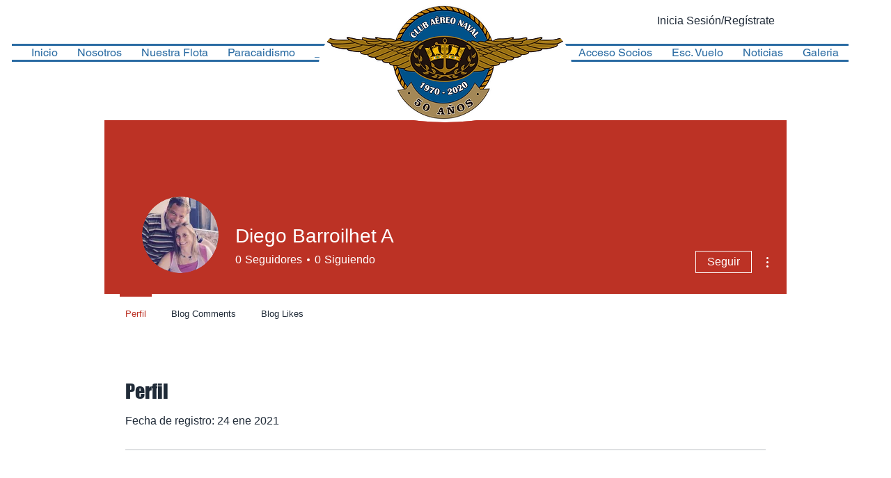

--- FILE ---
content_type: application/javascript
request_url: https://static.parastorage.com/services/members-about-ooi/1.2617.0/client-viewer/RootWidget.chunk.min.js
body_size: 8330
content:
"use strict";(("undefined"!=typeof self?self:this).webpackJsonp__wix_members_about_ooi=("undefined"!=typeof self?self:this).webpackJsonp__wix_members_about_ooi||[]).push([[8634],{97701:(e,t,a)=>{a.d(t,{Sh:()=>l,st:()=>n});var s="o__1DSfUq",l={root:"sFvtY36",overlay:"sRrueY1"},n=a.sts.bind(null,s)},90605:(e,t,a)=>{a.d(t,{Sh:()=>l,st:()=>n});var s="om6oHE4",l={root:"sdAIloV",overlay:"sFAK45N"},n=a.sts.bind(null,s)},54918:(e,t,a)=>{a.d(t,{I:()=>r});var s=a(30293),l=a(13352),n=a(58971),o=a(73653);const r=()=>{const e=(0,s.r)(),t=(0,l.y)(),{experiments:a}=(0,n.j)(),r=a.enabled(o.Experiment.UseMigratedEditor3StylesParams);return{get:(a,s)=>{const l=e.get(a),n=t.get(s);return r?n??l:l},set:(a,s,l,n)=>r?t.set(s,l,{isGlobal:null==n?void 0:n.isGlobal}):e.set(a,l)}}},52253:(e,t,a)=>{a.d(t,{C:()=>m});var s=a(64533),l=a(42787),n=a(27762),o=a.n(n),r=a(97701),i=a(88323);const c=(0,l.ZP)({resolved:{},chunkName:()=>"Viewer",isReady(e){const t=this.resolve(e);return!0===this.resolved[t]&&!!a.m[t]},importAsync:()=>Promise.all([a.e(1151),a.e(6213),a.e(6382),a.e(3747),a.e(9127),a.e(4725),a.e(7934)]).then(a.bind(a,70983)),requireAsync(e){const t=this.resolve(e);return this.resolved[t]=!1,this.importAsync(e).then(e=>(this.resolved[t]=!0,e))},requireSync(e){const t=this.resolve(e);return a(t)},resolve(){return 70983}}),u=(0,l.ZP)({resolved:{},chunkName:()=>"AboutEditComponent",isReady(e){const t=this.resolve(e);return!0===this.resolved[t]&&!!a.m[t]},importAsync:()=>Promise.all([a.e(1151),a.e(4905)]).then(a.bind(a,76601)),requireAsync(e){const t=this.resolve(e);return this.resolved[t]=!1,this.importAsync(e).then(e=>(this.resolved[t]=!0,e))},requireSync(e){const t=this.resolve(e);return a(t)},resolve(){return 76601}}),m=e=>{let{isEditMode:t,isEmptyState:a,shouldShowButtonsInEditor:l,setEditMode:m}=e;const{isEditor:d}=(0,s.O)(),h=(0,n.useRef)(null);return o().createElement("div",{ref:h,className:(0,r.st)(r.Sh.root)},t||d?o().createElement(u,{setEditMode:m,isEditMode:t,shouldShowButtonsInEditor:l,isEmptyState:a}):a?o().createElement(i.Z,{setEditMode:m}):o().createElement(c,null))}},88323:(e,t,a)=>{a.d(t,{Z:()=>N});var s=a(448),l=a.n(s),n=a(30293),o=a(21627),r=a(27762),i=a.n(r),c=a(36538),u=a(73653),m=a(67432);const d=e=>{let{className:t}=e;return i().createElement("svg",{className:t,width:"19",height:"19",viewBox:"0 0 19 19"},i().createElement("g",{fill:"none",fillRule:"evenodd"},i().createElement("g",{fill:"#000",fillRule:"nonzero"},i().createElement("path",{d:"M11.677 3c.388 0 .74.224.905.576L13.25 5H16c.553 0 1 .448 1 1v8c0 .552-.447 1-1 1H3c-.552 0-1-.448-1-1V6c0-.552.448-1 1-1h2.75l.668-1.424c.164-.352.517-.576.905-.576zm-.195 1H7.518L6.5 6H3v8h13V6h-3.5l-1.018-2zM9.5 7C10.88 7 12 8.12 12 9.5S10.88 12 9.5 12 7 10.88 7 9.5 8.12 7 9.5 7zm0 1C8.672 8 8 8.672 8 9.5S8.672 11 9.5 11s1.5-.672 1.5-1.5S10.328 8 9.5 8z",transform:"translate(-853 -606) translate(803 485) translate(30 52) translate(20 69)"}))))},h=e=>{let{className:t}=e;return i().createElement("svg",{width:19,height:19,viewBox:"0 0 19 19",className:t},i().createElement("path",{fillRule:"evenodd",d:"M16.8 4c.11 0 .2.09.2.2v2.6a.2.2 0 0 1-.2.2h-.6a.2.2 0 0 1-.2-.2V5H3v1.8a.2.2 0 0 1-.2.2h-.6a.2.2 0 0 1-.2-.2V4.2c0-.11.09-.2.2-.2h14.6zM2.2 15a.2.2 0 0 1-.2-.2v-2.6c0-.11.09-.2.2-.2h.6c.11 0 .2.09.2.2V14h13v-1.8c0-.11.09-.2.2-.2h.6c.11 0 .2.09.2.2v2.6a.2.2 0 0 1-.2.2H2.2zm2-6h10.6c.11 0 .2.09.2.2v.6a.2.2 0 0 1-.2.2H4.2a.2.2 0 0 1-.2-.2v-.6c0-.11.09-.2.2-.2z"}))},p=e=>{let{className:t}=e;return i().createElement("svg",{viewBox:"-2 -2 19 19",fill:"currentColor",width:"19",height:"19",className:t},i().createElement("path",{d:"M7.5 15a7.5 7.5 0 1 1 0-15 7.5 7.5 0 0 1 0 15zm0-1a6.5 6.5 0 1 0 0-13 6.5 6.5 0 0 0 0 13zM5 7a1 1 0 1 1 0-2 1 1 0 0 1 0 2zm4.53 4.575c-.639.444-1.03.708-2.03.708-1 0-1.564-.194-2.175-.666-.611-.473-1-.867-1.25-1.617-.056-.167-.083-.536 0-.675a.677.677 0 0 1 .333-.292.603.603 0 0 1 .492.042c.139.083.203.194.258.333.167.5.459.903.875 1.209.417.305.967.458 1.467.458.5 0 .88-.153 1.325-.458A2.12 2.12 0 0 0 9.7 9.408a.677.677 0 0 1 .292-.333.527.527 0 0 1 .458-.042.506.506 0 0 1 .333.292.84.84 0 0 1 .042.458 3.25 3.25 0 0 1-1.295 1.792zM10 7a1 1 0 1 1 0-2 1 1 0 0 1 0 2z"}))};var v="swEgvme",g="s__9fITFu",E="sPQv144",y="s__7xEn30",b="sW19QXR";const f=e=>{let{className:t}=e;return i().createElement("svg",{className:t,width:"19",height:"19",viewBox:"0 0 19 19"},i().createElement("g",{fill:"none",fillRule:"evenodd"},i().createElement("g",{fill:"#000"},i().createElement("path",{d:"M18.002 3v1H14v4.027h2.85v1H14v7.1h-1V3h5.002zM10 3.028v13.066H9V3.028h1zm-6.78 0C4.754 3.028 6 4.363 6 6.009h-.922c0-1.1-.832-1.992-1.859-1.992H3c-1.148 0-2.078.997-2.078 2.228v6.566c0 1.23.93 2.228 2.078 2.228 1.148 0 2.078-.998 2.078-2.228v-1.843c0-.273-.207-.495-.461-.495H2.772v-.989h1.845c.764 0 1.383.664 1.383 1.484v1.843c0 1.777-1.343 3.217-3 3.217s-3-1.44-3-3.217V6.245c0-1.777 1.343-3.217 3-3.217z",transform:"translate(-896 -606) translate(803 485) translate(30 52) translate(20 69) translate(43)"}))))},S=e=>{let{className:t}=e;return i().createElement("svg",{className:t,width:"19",height:"19",viewBox:"0 0 19 19"},i().createElement("g",{fill:"none",fillRule:"evenodd"},i().createElement("g",{transform:"translate(-939 -606) translate(803 485) translate(30 52) translate(20 69) translate(86)"},i().createElement("path",{fill:"#333",fillRule:"nonzero",d:"M13 4c.552 0 1 .448 1 1v1.999l2.842-1.42c.395-.198.876-.038 1.074.358.055.11.084.233.084.357v6.412c0 .441-.358.8-.8.8-.124 0-.247-.03-.358-.085L14 12v2c0 .552-.448 1-1 1H2c-.552 0-1-.448-1-1V5c0-.552.448-1 1-1h11zm0 1H2v9h11V5zm3.977 1.833c-.05-.099-.17-.139-.269-.09L14 8.098V10.9l2.708 1.354c.014.007.029.012.044.016l.046.005c.11 0 .2-.09.2-.2V6.922c0-.03-.007-.061-.021-.089z"}))))},N=e=>{let{setEditMode:t}=e;const a=(0,n.r)(),{t:s}=(0,o.$)(),r=()=>{null==t||t(!0)},N=a.get(m.ZP.aboutDescriptionPlaceholder)||s("settings.texts-tab.placeholder-default-text");return i().createElement("div",l()({className:t?v:g},t?{onClick:r,onKeyDown:e=>{"Enter"!==e.key&&" "!==e.key||(e.preventDefault(),r())}}:{},{tabIndex:0,"data-hook":u.DataHook.EmptyEditor}),i().createElement(c.x,{tagName:"div",className:E},N),i().createElement("div",{className:y},i().createElement(d,{className:b}),i().createElement(h,{className:b}),i().createElement(S,{className:b}),i().createElement(f,{className:b}),i().createElement(p,{className:b})))}},8188:(e,t,a)=>{a.d(t,{G:()=>g});var s=a(29470),l=a(44026),n=a(42787),o=a(27762),r=a.n(o),i=a(56155),c=a(64730),u=a(73065),m=a(73653),d=a(88323),h=a(90605);const p=(0,n.ZP)({resolved:{},chunkName:()=>"AboutEditModal",isReady(e){const t=this.resolve(e);return!0===this.resolved[t]&&!!a.m[t]},importAsync:()=>Promise.all([a.e(1151),a.e(6498),a.e(3747),a.e(4725),a.e(7945)]).then(a.bind(a,41946)),requireAsync(e){const t=this.resolve(e);return this.resolved[t]=!1,this.importAsync(e).then(e=>(this.resolved[t]=!0,e))},requireSync(e){const t=this.resolve(e);return a(t)},resolve(){return 41946}}),v=(0,n.ZP)({resolved:{},chunkName:()=>"Viewer",isReady(e){const t=this.resolve(e);return!0===this.resolved[t]&&!!a.m[t]},importAsync:()=>Promise.all([a.e(1151),a.e(6213),a.e(6382),a.e(3747),a.e(9127),a.e(4725),a.e(7934)]).then(a.bind(a,70983)),requireAsync(e){const t=this.resolve(e);return this.resolved[t]=!1,this.importAsync(e).then(e=>(this.resolved[t]=!0,e))},requireSync(e){const t=this.resolve(e);return a(t)},resolve(){return 70983}}),g=e=>{let{shouldAllowEdit:t,isEmptyState:a}=e;const n=(0,o.useRef)(null),g=(0,l.YA)(),{id:E}=(0,u.Kb)(),{showModal:y}=(0,c.d)();return r().createElement("div",{ref:n,className:(0,h.st)(h.Sh.root,{withHoverColor:t})},a?r().createElement(d.Z,null):r().createElement(v,null),t&&r().createElement("button",{className:h.Sh.overlay,"data-hook":m.DataHook.AboutOverlay,onClick:()=>{var e;const t=null!=(e=n.current)&&e.offsetWidth?`${n.current.offsetWidth??0}px`:"100%";g.report((0,s.$l)({action_type:"about_click",formOrigin:"profile_page",member_chosen:E??void 0})),y(p,{width:t})},type:"button","aria-haspopup":"dialog","aria-labelledby":i.bw}))}},44506:(e,t,a)=>{a.d(t,{HQ:()=>d,cy:()=>m,v7:()=>h,vu:()=>p});var s=a(56425),l=a(30068),n=a(30293),o=a(73065),r=a(54918),i=a(67432),c=a(98968);const u={showCommentsStats:!1,showLikesReceivedStats:!1,showTopCommentsStats:!1},m=()=>{const e=(0,n.r)(),{isForumInstalled:t}=(0,o.W4)(),a=e.get(i.ZP.showCommentsStats),s=e.get(i.ZP.showLikesReceivedStats),l=e.get(i.ZP.showTopCommentsStats);return t?{showCommentsStats:a,showLikesReceivedStats:s,showTopCommentsStats:l}:u},d=()=>{const e=(0,r.I)(),{shouldRenderAbout:t}=p(),a=m();if(!e.get(i.ZP.showAboutSection,c.default.showAboutSection))return{shouldRenderDescription:!1};return{shouldRenderDescription:Object.values(a).some(Boolean)||t}},h=e=>(0,s.l)(e)?(0,l.g)(e):!(0,s._)(e)||(0,l.M)(e),p=()=>{const{about:e}=(0,o.Kb)(),{canEditMember:t}=(0,o.Xu)(),a=!h(e);return{shouldRenderAbout:t||a}}},31459:(e,t,a)=>{a.r(t),a.d(t,{default:()=>Ra});var s=a(64533),l=a(27762),n=a.n(l),o=a(39743),r=a(27346),i=a(64730),c=a(12432),u=a(73065),m=a(73653),d=a(30293),h=a(36538),p=a(67432),v="sVr8b6f";const g=e=>{let{id:t,children:a,htmlTag:s="h3"}=e;return n().createElement(h.x,{id:t,className:v,tagName:s},a)};var E="sMIBtSO",y="sz11deI";const b=e=>{let{backgroundColor:t,icon:a,title:s}=e;const l={...t&&{backgroundColor:t}};return n().createElement("div",{className:E,style:l},a&&n().createElement("img",{className:y,src:a,alt:s??void 0}))};var f="opUzBSy",S="sJsRjDp",N="siWulT5",T="syBu1Nw",w="skPlxE3",x="sPP8Hd6",P=a.sts.bind(null,f);const k=()=>{const{badges:e}=(0,u.Kb)(),{isMobile:t}=(0,s.O)(),a=(0,d.r)(),l=a.get(p.ZP.badgesSectionTitleHtmlTag);return n().createElement(n().Fragment,null,n().createElement(g,{htmlTag:l},a.get(p.ZP.badgesSectionTitle)),n().createElement("ul",null,e.map(e=>n().createElement("li",{key:e.id,className:P(S,{mobile:t,desktop:!t})},n().createElement("div",{className:N},n().createElement(b,{backgroundColor:e.backgroundColor,icon:e.icon,title:e.title})),n().createElement("div",{className:T},n().createElement(h.x,{className:x,tagName:"div"},e.title),e.description&&n().createElement(h.x,{className:w,tagName:"div"},e.description))))))};var R=a(54918),M=a(98968);var B="ohjh8Wx",C="sa2xAf3",D="saG4vPD",V="s_jC4WE",Z=a.sts.bind(null,B);const _=()=>{const e=(0,d.r)(),{isMobile:t}=(0,s.O)();return n().createElement("div",{className:Z(C,{mobile:t})},n().createElement("div",{className:D},n().createElement(h.x,{tagName:"H2",className:V},e.get(p.ZP.blogPostsEmptyStateTitle))))};var A=a(56155);const H=e=>{let{tabOpened:t,sectionOpened:a,sectionState:s}=e;return t===m.SettingsTab.Sections&&a===m.SettingsSection.PostList&&s===m.SettingsSectionState.Empty},K=(e,t,a)=>e&&t&&a,L=()=>{const e=(0,R.I)(),t=(0,u.Hv)(),{roles:a,blogPosts:s}=(0,u.Kb)(),{canEditMember:l}=(0,u.Xu)(),{isBlogInstalled:n}=(0,u.W4)(),o=e.get(p.ZP.showBlogPostsSection,M.default.showBlogPostsSection),r=l||H(t)||s.length>0,i=((e,t)=>e&&t.some(e=>A.gR.includes(e)))(n,a);return{shouldRenderBlogPosts:K(o,r,i)}};var O=a(448),I=a.n(O),F=a(21627),z=a(82652),$=a(36168),Q=a(96933);var W=a(29470),J=a(26449),U=a(67264),j=a(65345),G=a(17616),X=a(44026),q=a(58971),Y=a(62304),ee=a(30776),te="oDx3YBt",ae="sgf5xyE",se="sQUyQQe",le=a.sts.bind(null,te);const ne=function(e,t,a){void 0===e&&(e="");return{url:e,width:t,height:a,aspectRatio:t&&a?+(t/a).toFixed(4):1}},oe=e=>{let{media:t}=e;const{url:a,width:s,height:l,aspectRatio:o}=(e=>{var t,a,s;const l=ne();if(null!=e&&null!=(t=e.wixMedia)&&t.image){const{url:t,width:a,height:s}=e.wixMedia.image;return ne(t,a,s)}if(null!=e&&null!=(a=e.wixMedia)&&a.videoV2){var n;const t=null==(n=e.wixMedia.videoV2.posters)?void 0:n[0];if(t){const{url:e,width:a,height:s}=t;return ne(e,a,s)}return l}if(null!=e&&null!=(s=e.embedMedia)&&s.thumbnail){const{url:t,width:a,height:s}=e.embedMedia.thumbnail;return ne(t,a,s)}return l})(t),{experiments:r}=(0,q.j)(),i=r.enabled(m.Experiment.UseNewPostsCoverDefaults),c={"--containerAspectRatio":o};return n().createElement("div",{style:c,className:le(ae,{oldDefaults:!i,newDefaults:i})},n().createElement(Y.c,{className:se,src:a,sourceWidth:s,sourceHeight:l,forceImageContain:!0,containerAspectRatio:o,resize:ee.eN.cover,fluid:!0,alt:""}))};var re="o__9KBAxD",ie="s__6Ig2wS",ce="sqFebDF",ue="s_fKL_B",me="sqlOJxM",de="s__5GYEQe",he="sy8JGI7",pe="s__3ViMMa",ve="sjvV5do",ge="smCTbv_",Ee="sXIjy9c",ye="swqPTGs",be="sac92OT",fe="sniGvoQ",Se="sitFMp9",Ne="sm16pd2",Te="snAQvC4",we="sgzKruR",xe="sTLd8ny",Pe=a.sts.bind(null,re);const ke=(0,l.forwardRef)((e,t)=>{let{media:a,firstPublishedDate:l,minutesToRead:r,url:i,title:c,excerpt:d,metrics:p}=e;const v=(0,X.YA)(),{t:g}=(0,F.$)(),{language:E,isPreview:y,isMobile:b}=(0,s.O)(),{navigateToPath:f}=(0,u.MF)(),S=`${i.base}${i.path}`;return n().createElement("a",{ref:t,"data-hook":m.DataHook.Post,className:Pe(ie,{mobile:b}),href:S,onClick:e=>{(e=>{e.report((0,W.UZ)({referralInfo:m.BlogNavigationReference.ViewPost}))})(v),y&&(e.preventDefault(),e.stopPropagation(),f(i.path))}},(e=>{var t,a,s;return!!(null!=e&&null!=(t=e.wixMedia)&&t.image||null!=e&&null!=(a=e.wixMedia)&&null!=(a=a.videoV2)&&null!=(a=a.posters)&&a[0]||null!=e&&null!=(s=e.embedMedia)&&s.thumbnail)})(a)&&n().createElement(oe,{media:a}),n().createElement("div",{className:Pe(ce)},n().createElement(h.x,{tagName:"div",className:ue},n().createElement("span",{className:Pe(ve,me)},((e,t)=>new Date(e).toLocaleDateString(t,{year:"numeric",month:"short",day:"numeric"}))(l,E)),n().createElement("span",{className:Pe(ve,de)}," \u2219 "),n().createElement("span",{className:Pe(ve,he)},r," ",g("recent-posts.post-card.minutes"))),n().createElement("div",{className:ge},n().createElement(h.x,{tagName:"div",className:Ee},c),n().createElement(h.x,{tagName:"div",className:pe},d))),n().createElement("div",{className:Pe(ye)},n().createElement(o.i,{className:be}),n().createElement(h.x,{tagName:"div",className:fe},n().createElement("div",{className:Se},n().createElement("div",{className:Pe(Te,we)},n().createElement(J.Z,null),n().createElement("span",null,(null==p?void 0:p.views)??0)),n().createElement("div",{className:Pe(Te,xe)},n().createElement(U.Z,null),n().createElement("span",null,(null==p?void 0:p.comments)??0))),n().createElement("div",{className:Ne},(null==p?void 0:p.likes)>0&&n().createElement("span",null,null==p?void 0:p.likes),null!=p&&p.likes?n().createElement(j.Z,null):n().createElement(G.Z,null)))))});var Re="s_nYCwR",Me="sGRPNEC",Be="sYrODkI",Ce="sTi3D_I",De="sufVkvQ";const Ve=e=>{let{posts:t,paging:a,arePostsLoading:s}=e;const{t:o}=(0,F.$)(),{fetchPosts:r}=(0,u.no)(),{indexToFocus:i,focusRef:c}=((e,t)=>{const a=(0,l.useRef)(e),s=(0,l.useRef)(t),n=(0,l.useRef)(null);return(0,l.useEffect)(()=>{var t;a.current&&!e&&(null==(t=n.current)||t.focus()),a.current=e},[e]),{indexToFocus:s,focusRef:n}})(s,a.count),d=a.total>a.count;return n().createElement("div",{className:Re},n().createElement("div",{className:Me},t.map((e,t)=>n().createElement(ke,I()({key:e.id,ref:e=>t===i.current&&(c.current=e)},e)))),d&&n().createElement("div",{className:Be},s?n().createElement(z.F,{"data-hook":m.DataHook.PostsLoader,className:De}):n().createElement($.z,{type:"button","data-hook":m.DataHook.LoadMorePostsButton,className:Ce,priority:Q.Ji.secondary,upgrade:!0,onClick:()=>{i.current=a.count,r()},hoverStyle:Q.G9.underline},o("recent-posts.load-more"))))};var Ze="sESktwK",_e="sXQ8YDm";const Ae=e=>{let{postCount:t}=e;const a=(0,d.r)(),s=t>0,l=a.get(p.ZP.blogPostsTitleHtmlTag);return n().createElement("div",{className:Ze},n().createElement(g,{htmlTag:l},a.get(p.ZP.blogPostsTitle),s?n().createElement("span",{className:_e},` (${t})`):null))},He=()=>{const{blogPosts:e}=(0,u.Kb)(),{canEditMember:t}=(0,u.Xu)(),a=(0,u.Hv)(),s=t&&!e.length,{posts:l,paging:o,arePostsLoading:r}=(0,u.EZ)();return n().createElement(n().Fragment,null,n().createElement(Ae,{postCount:null==o?void 0:o.total}),s||H(a)?n().createElement(_,null):n().createElement(Ve,{posts:l,paging:o,arePostsLoading:r}))};var Ke="o__8rTW2e",Le="szMo_SI",Oe=a.sts.bind(null,Ke);const Ie=e=>{let{className:t,children:a}=e;const{isMobile:l}=(0,s.O)();return n().createElement("div",{className:Oe(Le,{mobile:l},t)},a)};var Fe=a(3941),ze=a(91190),$e=a(52253),Qe=a(8188),We="sc3SyxF",Je="sLi_5By",Ue="sN1cp5B",je="s_1Jz1k",Ge="sRxwlvO";var Xe=a(44506),qe=a(78879),Ye="sX1ZKjh",et="s__2l6Mlo";const tt=1e3,at=Math.pow(tt,2),st=Math.pow(tt,3),lt=e=>{let{className:t,dataHook:a,tooltipText:s,count:l,title:o}=e;return n().createElement(qe.u,{className:t,content:s,placement:"top-start",minWidth:200},n().createElement(h.x,{"data-hook":a,className:Ye},n().createElement("span",null,(r=l)>=st?`${Math.floor(r/st)}B`:r>=at?`${Math.floor(r/at)}M`:r>=tt?`${Math.floor(r/tt)}k`:r),"\xa0",n().createElement("span",{className:et},o)));var r},nt=(e,t)=>e("profile-stats-likes-received-icu",{count:t}),ot=(e,t)=>e("profile-stats-comments-icu",{count:t}),rt=(e,t)=>e("profile-stats-top-comments-icu",{count:t}),it=()=>{const e=(0,d.r)(),{t}=(0,F.$)(),{isEditor:a,isPreview:r,isMobile:i}=(0,s.O)(),{numbers:c,about:h}=(0,u.Kb)(),{canEditMember:v}=(0,u.Xu)(),{shouldRenderAbout:E}=(0,Xe.vu)(),y=(0,Xe.cy)(),{experiments:b}=(0,q.j)(),f=(0,u.Hv)(),[S,N]=(0,l.useState)(!1),T=Object.values(y).some(Boolean),w=b.enabled(m.Experiment.EnableAccessibleRCE),x=!!a||(0,Xe.v7)(h),P=v&&(!r||!i),k=f.tabOpened===m.SettingsTab.Sections&&f.sectionOpened===m.SettingsSection.About,R=f.tabOpened===m.SettingsTab.Design&&f.sectionOpened===m.SettingsSection.ButtonStyle,M=a&&(k||R),B=w&&P&&!x&&!S||M,C=e.get(p.ZP.sectionTitleHtmlTag);return n().createElement(n().Fragment,null,n().createElement("div",{className:je},n().createElement(g,{id:A.bw,htmlTag:C},e.get(p.ZP.aboutSectionTitle)),B&&n().createElement(Fe.A,{"data-hook":m.DataHook.EditAboutButton,className:Ge,onClick:()=>N(!0),priority:ze.Q.primary,hoverStyle:Q.G9.underline,as:"a"},e.get(p.ZP.aboutEditButtonText))),T&&n().createElement("div",{className:We},y.showLikesReceivedStats&&n().createElement(lt,{dataHook:m.DataHook.LikesReceivedStats,className:Je,tooltipText:t("profile-stats-likes-received-tooltip"),count:c.likesReceived,title:nt(t,c.likesReceived)}),y.showCommentsStats&&n().createElement(lt,{dataHook:m.DataHook.CommentsStats,className:Je,tooltipText:t("profile-stats-comments-tooltip"),count:c.commentsReceived,title:ot(t,c.commentsReceived)}),y.showTopCommentsStats&&n().createElement(lt,{dataHook:m.DataHook.TopCommentsStats,className:Je,tooltipText:t("profile-stats-top-comments-tooltip"),count:c.topCommentsCount,title:rt(t,c.topCommentsCount)})),T&&E&&!i&&n().createElement(o.i,{className:Ue}),E&&(w?n().createElement($e.C,{isEditMode:S,isEmptyState:x,setEditMode:N,shouldShowButtonsInEditor:M}):n().createElement(Qe.G,{shouldAllowEdit:P,isEmptyState:x})))};var ct="oeFuX4M",ut="suhh0PN",mt="sjITplM",dt="sE29jvM",ht="sjyv0QO",pt="sRCTKsy",vt=a.sts.bind(null,ct);const gt=e=>{let{isBlocked:t}=e;const a=(0,d.r)(),{isMobile:l}=(0,s.O)(),{t:o}=(0,F.$)(),{navigateToMyAccount:r}=(0,u.D$)(),i=t?o("no-about.blocked-member.content"):a.get(p.ZP.emptyStateTitle),c=a.get(p.ZP.emptyStateTitleHtmlTag);return n().createElement("div",{className:vt(ut,{mobile:l})},n().createElement("div",{className:mt},n().createElement(h.x,{tagName:c,className:dt},i),t?n().createElement(Fe.A,{className:pt,priority:ze.Q.primary,onClick:()=>r()},o("no-about.blocked-member.my-account-link")):n().createElement(h.x,{tagName:"p",className:ht},a.get(p.ZP.emptyStateText))))},Et=e=>{let{shouldRenderDescription:t,shouldRenderBadges:a,shouldRenderOverview:l,shouldRenderBlogPosts:n}=e;const{isMobile:o}=(0,s.O)();return(e=>{let{tabOpened:t,sectionOpened:a,sectionState:s,isMobile:l}=e;return s===m.SettingsSectionState.Empty&&(t===m.SettingsTab.Sections&&a===m.SettingsSection.About||t===m.SettingsTab.Design&&a===m.SettingsSection.TextStyle||l&&t===m.SettingsTab.Design)})({...(0,u.Hv)(),isMobile:o})?{shouldRenderEmptyState:!0}:{shouldRenderEmptyState:!(t||a||l||n)}};var yt=a(55220),bt="sxbQRqA";const ft=()=>n().createElement(yt.Z,{className:bt});var St="oYjV6Pz",Nt="s_csFbR",Tt="syUIf84",wt="sEWCuO1",xt="sBkIEBa",Pt="su9o42y",kt="s__3BPAj2",Rt="sAeQCrL",Mt="s__14FG09",Bt=a.sts.bind(null,St);const Ct=()=>{const e=(0,d.r)(),{navigateToMyAccount:t}=(0,u.D$)();return n().createElement($.z,{type:"button","data-hook":m.DataHook.EditProfileButton,className:xt,priority:Q.Ji.secondary,upgrade:!0,onClick:()=>t()},n().createElement("div",{className:Rt},n().createElement("div",{className:kt},n().createElement(ft,null)),n().createElement("span",null,e.get(p.ZP.headerSectionButtonText))))},Dt=()=>{const e=(0,d.r)(),{navigateToMyAccount:t}=(0,u.D$)();return n().createElement($.z,{type:"button","data-hook":m.DataHook.EditProfileButton,className:wt,priority:Q.Ji.secondary,hoverStyle:Q.G9.underline,prefixIcon:n().createElement(ft,null),upgrade:!0,onClick:()=>t()},n().createElement("div",{className:Mt},e.get(p.ZP.headerSectionButtonText)))},Vt=()=>{const e=(0,d.r)(),{isMobile:t,language:a}=(0,s.O)(),{createdDate:l}=(0,u.Kb)(),{canEditMember:o}=(0,u.Xu)(),r=e.get(p.ZP.pageTitleHtmlTag);return n().createElement(n().Fragment,null,n().createElement("div",{className:Bt(Nt,{mobile:t})},n().createElement(h.x,{className:Tt,tagName:r,id:"members-area-page-title"},e.get(p.ZP.headerSectionTitle)),l?n().createElement(h.x,{tagName:"div",className:Pt},`${e.get(p.ZP.headerSectionSubtitle)} ${((e,t)=>new Date(e).toLocaleDateString(t,{year:"numeric",month:"short",day:"numeric"}))(l,a)}`):null,o&&(t?n().createElement(Ct,null):n().createElement(Dt,null))))};var Zt="s_w_HQw";const _t=()=>{const{t:e}=(0,F.$)();return n().createElement(h.x,{className:Zt},e("about.widget.overview-empty-state"))};var At="styL8JR",Ht="sF1l0aO",Kt="sG3kYQc",Lt="snMwwVv";const Ot=e=>{let{id:t,type:a,value:s}=e;return a===m.FieldType.URL?n().createElement(n().Fragment,null,s.map((e,a)=>n().createElement("a",{key:`${t}-${a}`,className:Kt,href:e,rel:"noreferrer",target:"_blank"},n().createElement(h.x,{className:Ht,tagName:"div"},s)))):n().createElement(n().Fragment,null,s.map((e,a)=>n().createElement(h.x,{key:`${t}-${a}`,className:Ht,tagName:"div"},e)))},It=e=>{let{field:t}=e;const{t:a}=(0,F.$)(),{getFieldLabel:s}=(0,u.JD)();return n().createElement(n().Fragment,null,n().createElement(h.x,{className:At,tagName:"div"},s(t.origin,t.key,t.name)),t.value?n().createElement(Ot,{id:t.id,type:t.type,value:t.value}):n().createElement(h.x,{className:Lt,tagName:"div"},a("about.widget.not-published")))},Ft=()=>{const{canEditMember:e}=(0,u.Xu)(),{customProfile:t}=(0,u.Kb)();if(!e){const{fields:e,socialLinks:a}=t;return{fields:e.filter(e=>{let{value:t}=e;return null==t?void 0:t.length}),socialLinks:a.filter(e=>{let{href:t}=e;return t})}}return t};var zt="s__4XJhmQ",$t="swmp03l";var Qt=a(39443),Wt=a(78939),Jt=a(73713),Ut=a(98691),jt=a(62575),Gt=a(23825),Xt=a(87286),qt=a(49472),Yt=a(3659),ea=a(40205),ta=a(11560),aa=a(73243),sa=a(84616),la=a(27769);const na={[m.SocialType.DEVIANTART]:Qt.Z,[m.SocialType.FACEBOOK]:Wt.Z,[m.SocialType.INSTAGRAM]:Jt.Z,[m.SocialType.LINKEDIN]:Ut.Z,[m.SocialType.ODNOKLASSNIKI]:jt.Z,[m.SocialType.OTHER]:Gt.Z,[m.SocialType.PINTEREST]:Xt.Z,[m.SocialType.SOUNDCLOUD]:qt.Z,[m.SocialType.TIKTOK]:Yt.Z,[m.SocialType.TUMBLR]:ea.Z,[m.SocialType.TWITTER]:ta.Z,[m.SocialType.UNKNOWN]:Gt.Z,[m.SocialType.VIMEO]:aa.Z,[m.SocialType.VKONTAKTE]:sa.Z,[m.SocialType.YOUTUBE]:la.Z};var oa="sE_CmRm",ra="soLQOXy",ia="s__4fvhDv",ca="sUEwxAF";const ua=e=>{let{name:t,socialType:a,href:s}=e;const{t:l}=(0,F.$)(),o=na[a];return s?n().createElement("a",{className:oa,href:s,rel:"noreferrer",target:"_blank"},n().createElement(h.x,{className:ra,tagName:"div"},o&&n().createElement(o,{className:ca}),t)):n().createElement(h.x,{className:ia,tagName:"div"},o&&n().createElement(o,{className:ca}),l("about.widget.not-published"))};var ma=a(90855),da="ocibmBU",ha="sgUBSMO",pa="s__28nnIy",va=a.sts.bind(null,da);const ga=e=>{let{customProfile:t}=e;const{canEditMember:a}=(0,u.Xu)(),{isMobile:l}=(0,s.O)(),{t:o}=(0,F.$)(),r=(0,d.r)(),i=r.get(p.ZP.sectionTitleHtmlTag);return n().createElement("div",{className:va(ha)},n().createElement(g,{htmlTag:i},r.get(p.ZP.overviewSectionTitle)),(e=>{let{customProfile:{fields:t,socialLinks:a},canEditMember:s,isMobile:l}=e;return!l&&s&&(t.length>0||a.length>0)})({customProfile:t,canEditMember:a,isMobile:l})&&n().createElement(qe.u,{content:o("about.widget.overview-tooltip"),placement:"top-end",minWidth:200},n().createElement(ma.Z,{className:pa})))},Ea=()=>{const e=Ft(),{fields:t,socialLinks:a}=e;return t.length||a.length?n().createElement(n().Fragment,null,n().createElement(ga,{customProfile:e}),t.length>0&&n().createElement("div",null,t.map(e=>n().createElement("div",{key:e.id,className:zt},n().createElement(It,{field:e})))),t.length>0&&a.length>0&&n().createElement(o.i,{className:$t}),a.length>0&&n().createElement("div",null,a.map(e=>n().createElement("div",{key:e.id,className:zt},n().createElement(ua,e))))):n().createElement(n().Fragment,null,n().createElement(ga,{customProfile:e}),n().createElement(_t,null))};var ya="oEPb_Jj",ba="sLoT8EQ",fa="sJJQm9T",Sa="s_9v9ai",Na="sYJ952C",Ta="sBPRlPC",wa=a.sts.bind(null,ya);const xa=(e,t)=>({fullWidth:!e||!t}),Pa=(e,t)=>({fullWidth:!t||!e}),ka=()=>{const{shouldRenderDescription:e}=(0,Xe.HQ)(),{shouldRenderBadges:t}=(()=>{const e=(0,R.I)(),{badges:t}=(0,u.Kb)(),a=e.get(p.ZP.showBadgesSection,M.default.showBadgesSection),s=t.length>0;return{shouldRenderBadges:a&&s}})(),{shouldRenderOverview:a}=(()=>{const{isEditor:e}=(0,s.O)(),{fields:t,socialLinks:a}=Ft(),l=(0,R.I)().get(p.ZP.showOverviewSection,M.default.showOverviewSection),n=t.length>0||a.length>0;return{shouldRenderOverview:l&&(e||n)}})(),{shouldRenderBlogPosts:l}=L(),{shouldRenderEmptyState:r}=Et({shouldRenderDescription:e,shouldRenderBadges:t,shouldRenderOverview:a,shouldRenderBlogPosts:l}),{shouldRenderBlockedEmptyState:i}=(()=>{const{id:e}=(0,u.Kb)();return{shouldRenderBlockedEmptyState:e===A.kB}})(),{isMobile:c,isRTL:d,isEditorX:h}=(0,s.O)(),v=e||t,g=!c||h;return n().createElement("div",{className:wa(ba,{mobile:c}),dir:d?"rtl":"ltr","data-hook":m.DataHook.WidgetWrapper},n().createElement("section",{"aria-live":"polite"},n().createElement(Vt,null),(!c||i||r)&&n().createElement(o.i,{className:fa}),i||r?n().createElement(gt,{isBlocked:i}):n().createElement(n().Fragment,null,n().createElement("div",{className:wa(Sa,{childrenFullWidth:!g,responsive:h})},v&&n().createElement("div",{className:wa(Na,xa(g,a))},e&&n().createElement(Ie,null,n().createElement(it,null)),t&&n().createElement(Ie,null,n().createElement(k,null))),a&&n().createElement(Ie,{className:wa(Ta,Pa(g,v))},n().createElement(Ea,null))),l&&n().createElement(Ie,null,n().createElement(He,null)))))},Ra=e=>{var t;const{isMobile:a,isRTL:l}=(0,s.O)();return null!=(t=e.member)&&t.id?n().createElement(u.fP,e,n().createElement(r.CU,{value:{mobile:a,rtl:l}},n().createElement(i.p,null,n().createElement(c.s,null,n().createElement(ka,e))))):null}},67432:(e,t,a)=>{a.d(t,{ZP:()=>i});var s=a(64545),l=a(89489),n=a(94343),o=a(73653);const r=e=>{let{defaultValueKey:t,customKey:a}=e;return{key:a,type:l.p.Text,getDefaultValue:e=>{let{t:a}=e;return a(t)},metadata:e=>{let{t:a}=e;return{type:s.g.text,defaultValue:{type:"static",value:a(t)}}}}},i=(0,n.N)({aboutSectionTitle:r({defaultValueKey:"settings.texts-tab.about-title"}),aboutDescriptionPlaceholder:r({defaultValueKey:"settings.texts-tab.placeholder-default-text",customKey:"placeholder"}),aboutEditButtonText:r({defaultValueKey:"settings.texts-tab.edit-button-text",customKey:"editAboutButton"}),aboutPrimaryButtonText:r({defaultValueKey:"settings.texts-tab.primary-button-text",customKey:"publishAboutButton"}),aboutSecondaryButtonText:r({defaultValueKey:"settings.texts-tab.secondary-button-text",customKey:"discardAboutButton"}),badgesSectionTitle:r({defaultValueKey:"settings.texts-tab.badges-title",customKey:"badgesTitle"}),overviewSectionTitle:r({defaultValueKey:"settings.texts-tab.overview-title",customKey:"overviewTitle"}),blogPostsTitle:r({defaultValueKey:"settings.texts-tab.posts-title",customKey:"postListTitle"}),blogPostsEmptyStateTitle:r({defaultValueKey:"settings.texts-tab.no-posts-title",customKey:"postListEmptyStateTitle"}),headerSectionTitle:r({defaultValueKey:"settings.texts-tab.header-title",customKey:"headerTitleText"}),headerSectionSubtitle:r({defaultValueKey:"settings.texts-tab.header-subtitle",customKey:"headerSubtitleText"}),headerSectionButtonText:r({defaultValueKey:"settings.texts-tab.header-button-text",customKey:"headerButtonText"}),emptyStateTitle:r({defaultValueKey:"settings.texts-tab.empty-state-title"}),emptyStateText:r({defaultValueKey:"settings.texts-tab.empty-state-text"}),showAboutSection:{type:l.p.Boolean,getDefaultValue:()=>!0},showBadgesSection:{type:l.p.Boolean,getDefaultValue:()=>!0},showOverviewSection:{type:l.p.Boolean,getDefaultValue:()=>!0},showBlogPostsSection:{key:"showPostListSection",type:l.p.Boolean,getDefaultValue:()=>!0},showBlogPostsCounter:{key:"showPostListCounter",type:l.p.Boolean,getDefaultValue:()=>!1},showJoinDate:{type:l.p.Boolean,getDefaultValue:()=>!0},showCommentsStats:{type:l.p.Boolean,getDefaultValue:()=>!0},showLikesReceivedStats:{type:l.p.Boolean,getDefaultValue:()=>!0},showTopCommentsStats:{type:l.p.Boolean,getDefaultValue:()=>!0},postListPageSize:{type:l.p.Number,getDefaultValue:()=>3,metadata:{type:s.g.number,defaultValue:{type:"static",value:3}}},postImageFill:{key:"postListLayoutResizing",type:l.p.String,getDefaultValue:()=>{},metadata:{type:s.g.textEnum,defaultValue:{type:"static",value:o.PostImageFill.Crop}}},postImageRatio:{key:"postListImageRatio",type:l.p.Number,getDefaultValue:()=>{},metadata:{type:s.g.number,defaultValue:{type:"static",value:o.PostImageRatio.FourToThree}}},showPostCover:{key:"postListShowCoverImage",type:l.p.Boolean,getDefaultValue:()=>!0},showPostPublishDate:{key:"postListShowPublishDate",type:l.p.Boolean,getDefaultValue:()=>!0},showPostReadingTime:{key:"postListShowReadingTime",type:l.p.Boolean,getDefaultValue:()=>!0},showPostExcerpt:{key:"postListShowDescription",type:l.p.Boolean,getDefaultValue:()=>!0},showPostViewsCounter:{key:"postListShowViewsCounter",type:l.p.Boolean,getDefaultValue:()=>!0},showPostCommentsCounter:{key:"postListShowCommentsCounter",type:l.p.Boolean,getDefaultValue:()=>!0},showPostLikesCounter:{key:"postListShowLikesCounter",type:l.p.Boolean,getDefaultValue:()=>!0},isMobileSectionSettingsEnabled:{type:l.p.Boolean,getDefaultValue:()=>!1},pageTitleHtmlTag:{type:l.p.String,getDefaultValue:()=>"h2",metadata:{type:s.g.textEnum,defaultValue:{type:"static",value:"h2"}}},emptyStateTitleHtmlTag:{type:l.p.String,getDefaultValue:()=>"h2",metadata:{type:s.g.textEnum,defaultValue:{type:"static",value:"h2"}}},sectionTitleHtmlTag:{type:l.p.String,getDefaultValue:()=>"h3",metadata:{type:s.g.textEnum,defaultValue:{type:"static",value:"h3"}}},badgesSectionTitleHtmlTag:{type:l.p.String,getDefaultValue:()=>"h3",metadata:{type:s.g.textEnum,defaultValue:{type:"static",value:"h3"}}},blogPostsTitleHtmlTag:{type:l.p.String,getDefaultValue:()=>"h3",metadata:{type:s.g.textEnum,defaultValue:{type:"static",value:"h3"}}}})},64730:(e,t,a)=>{a.d(t,{p:()=>c,d:()=>u});var s=a(27762),l=a.n(s),n=a(448),o=a.n(n),r="sKIKIRJ";const i=(0,s.createContext)(null),c=e=>{let{children:t}=e;const[a,n]=(0,s.useState)(!1),[c,u]=(0,s.useState)(null),[m,d]=(0,s.useState)(null),h=(0,s.useCallback)(()=>{n(!1),d(null),u(null)},[]),p=(0,s.useMemo)(()=>({showModal:(e,t)=>{n(!0),d(t),u(e)},hideModal:h}),[h]);return l().createElement(i.Provider,{value:p},l().createElement(l().Fragment,null,t,c&&l().createElement("div",{className:r},l().createElement(c,o()({},m,{isOpen:a,onClose:h})))))},u=()=>(0,s.useContext)(i)},12432:(e,t,a)=>{a.d(t,{s:()=>c});var s=a(42787),l=a(27762),n=a.n(l),o=a(73065);const r=(0,s.ZP)({resolved:{},chunkName:()=>"Toast",isReady(e){const t=this.resolve(e);return!0===this.resolved[t]&&!!a.m[t]},importAsync:()=>a.e(9513).then(a.bind(a,37117)),requireAsync(e){const t=this.resolve(e);return this.resolved[t]=!1,this.importAsync(e).then(e=>(this.resolved[t]=!0,e))},requireSync(e){const t=this.resolve(e);return a(t)},resolve(){return 37117}}),i=5e3,c=e=>{let{children:t}=e;const{toast:a}=(0,o.l8)(),{hideToast:s}=(0,o.a0)();return(0,l.useEffect)(()=>{if(a.isVisible){const e=setTimeout(s,i);return()=>clearTimeout(e)}},[a.isVisible,s]),n().createElement(n().Fragment,null,n().createElement(r,null),t)}},73065:(e,t,a)=>{a.d(t,{fP:()=>i,Hv:()=>p,EZ:()=>d,no:()=>E,Xu:()=>f,cc:()=>u,JD:()=>S,fz:()=>c,Kb:()=>m,D$:()=>g,W4:()=>h,MF:()=>y,l8:()=>v,a0:()=>b});var s=a(21627),l=a(27762),n=a.n(l),o=a(38449);const r=(0,l.createContext)(null),i=e=>n().createElement(r.Provider,{value:e},e.children),c=()=>{const{instance:e}=(0,l.useContext)(r);return{instance:e}},u=()=>{const{defaultBIParams:e}=(0,l.useContext)(r);return{defaultBIParams:e}},m=()=>(0,l.useContext)(r).member,d=()=>{const{member:e,blogPosts:t}=(0,l.useContext)(r);return{...t,posts:e.blogPosts}},h=()=>(0,l.useContext)(r).site,p=()=>(0,l.useContext)(r).appSettings,v=()=>(0,l.useContext)(r).ui,g=()=>(0,l.useContext)(r).memberHandlers,E=()=>(0,l.useContext)(r).blogPostsHandlers,y=()=>(0,l.useContext)(r).siteHandlers,b=()=>(0,l.useContext)(r).uiHandlers,f=()=>{const{sameSessionMember:e}=h(),{isPublicProfilePreview:t}=v();return{canEditMember:e&&!t}},S=()=>{const{t:e}=(0,s.$)();return{getFieldLabel:(t,a,s)=>(e=>(t,a,s)=>t!==o.aP.CUSTOM&&e(a)!==a?e(a):s)(e)(t,a,s)}}}}]);
//# sourceMappingURL=RootWidget.chunk.min.js.map